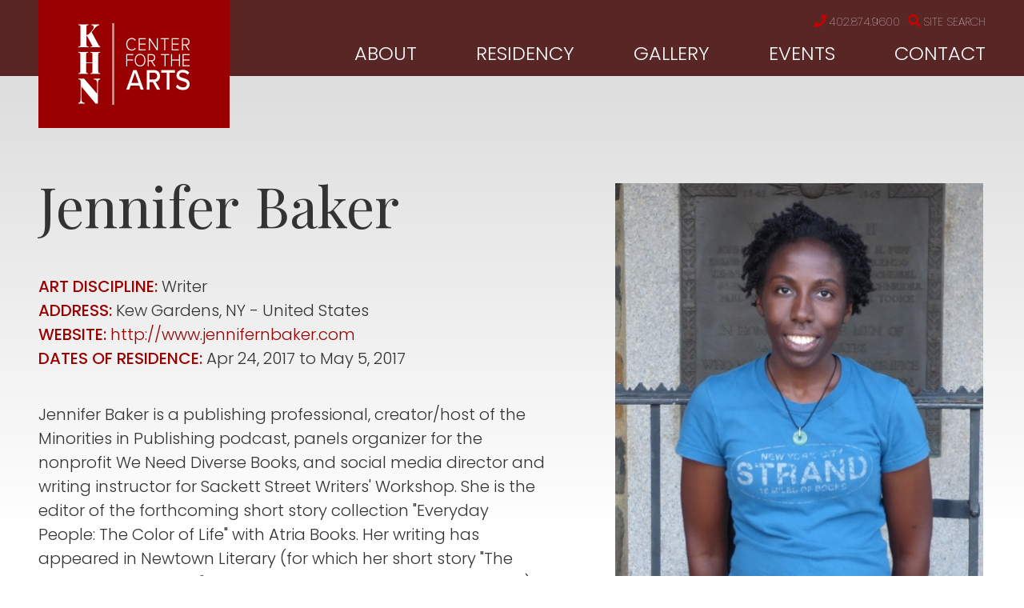

--- FILE ---
content_type: text/html; charset=utf-8
request_url: https://www.khncenterforthearts.org/resident/jennifer-baker
body_size: 14211
content:
<!DOCTYPE html>
<!--[if lt IE 7 ]> <html xmlns="http://www.w3.org/1999/xhtml" xml:lang="en" version="XHTML+RDFa 1.0" dir="ltr" class="ielte6 ie"
  xmlns:content="http://purl.org/rss/1.0/modules/content/"
  xmlns:dc="http://purl.org/dc/terms/"
  xmlns:foaf="http://xmlns.com/foaf/0.1/"
  xmlns:og="http://ogp.me/ns#"
  xmlns:rdfs="http://www.w3.org/2000/01/rdf-schema#"
  xmlns:sioc="http://rdfs.org/sioc/ns#"
  xmlns:sioct="http://rdfs.org/sioc/types#"
  xmlns:skos="http://www.w3.org/2004/02/skos/core#"
  xmlns:xsd="http://www.w3.org/2001/XMLSchema#"> <![endif]-->
<!--[if IE 7 ]>    <html xmlns="http://www.w3.org/1999/xhtml" xml:lang="en" version="XHTML+RDFa 1.0" dir="ltr" class="ie7 ie"
  xmlns:content="http://purl.org/rss/1.0/modules/content/"
  xmlns:dc="http://purl.org/dc/terms/"
  xmlns:foaf="http://xmlns.com/foaf/0.1/"
  xmlns:og="http://ogp.me/ns#"
  xmlns:rdfs="http://www.w3.org/2000/01/rdf-schema#"
  xmlns:sioc="http://rdfs.org/sioc/ns#"
  xmlns:sioct="http://rdfs.org/sioc/types#"
  xmlns:skos="http://www.w3.org/2004/02/skos/core#"
  xmlns:xsd="http://www.w3.org/2001/XMLSchema#"> <![endif]-->
<!--[if IE 8 ]>    <html xmlns="http://www.w3.org/1999/xhtml" xml:lang="en" version="XHTML+RDFa 1.0" dir="ltr" class="ie8 ie"
  xmlns:content="http://purl.org/rss/1.0/modules/content/"
  xmlns:dc="http://purl.org/dc/terms/"
  xmlns:foaf="http://xmlns.com/foaf/0.1/"
  xmlns:og="http://ogp.me/ns#"
  xmlns:rdfs="http://www.w3.org/2000/01/rdf-schema#"
  xmlns:sioc="http://rdfs.org/sioc/ns#"
  xmlns:sioct="http://rdfs.org/sioc/types#"
  xmlns:skos="http://www.w3.org/2004/02/skos/core#"
  xmlns:xsd="http://www.w3.org/2001/XMLSchema#"> <![endif]-->
<!--[if IE 9 ]>    <html xmlns="http://www.w3.org/1999/xhtml" xml:lang="en" version="XHTML+RDFa 1.0" dir="ltr" class="ie9 ie"
  xmlns:content="http://purl.org/rss/1.0/modules/content/"
  xmlns:dc="http://purl.org/dc/terms/"
  xmlns:foaf="http://xmlns.com/foaf/0.1/"
  xmlns:og="http://ogp.me/ns#"
  xmlns:rdfs="http://www.w3.org/2000/01/rdf-schema#"
  xmlns:sioc="http://rdfs.org/sioc/ns#"
  xmlns:sioct="http://rdfs.org/sioc/types#"
  xmlns:skos="http://www.w3.org/2004/02/skos/core#"
  xmlns:xsd="http://www.w3.org/2001/XMLSchema#"> <![endif]-->
<!--[if (gt IE 9)|!(IE)]><!--> <html xmlns="http://www.w3.org/1999/xhtml" xml:lang="en" version="XHTML+RDFa 1.0" dir="ltr"
  xmlns:content="http://purl.org/rss/1.0/modules/content/"
  xmlns:dc="http://purl.org/dc/terms/"
  xmlns:foaf="http://xmlns.com/foaf/0.1/"
  xmlns:og="http://ogp.me/ns#"
  xmlns:rdfs="http://www.w3.org/2000/01/rdf-schema#"
  xmlns:sioc="http://rdfs.org/sioc/ns#"
  xmlns:sioct="http://rdfs.org/sioc/types#"
  xmlns:skos="http://www.w3.org/2004/02/skos/core#"
  xmlns:xsd="http://www.w3.org/2001/XMLSchema#"> <!--<![endif]-->

<head profile="http://www.w3.org/1999/xhtml/vocab">
  <meta http-equiv="Content-Type" content="text/html; charset=utf-8" />
<link rel="shortcut icon" href="https://www.khncenterforthearts.org/sites/all/themes/khn/favicon.ico" type="image/vnd.microsoft.icon" />
<meta name="description" content="Jennifer Baker is a publishing professional, creator/host of the Minorities in Publishing podcast, panels organizer for the nonprofit We Need Diverse Books, and social media director and writing instructor for Sackett Street Writers&#039; Workshop. She is the editor of the forthcoming short story collection &quot;Everyday People: The Color of Life&quot; with Atria Books." />
<meta name="generator" content="Drupal 7 (https://www.drupal.org)" />
<link rel="canonical" href="https://www.khncenterforthearts.org/resident/jennifer-baker" />
<link rel="shortlink" href="https://www.khncenterforthearts.org/node/5772" />
<meta name="google-site-verification" content="P8sI5D-lUEA4DjEBIH2UTF5QMsdrhdKnwcfJPHJspcQ" />
  <meta http-equiv="X-UA-Compatible" content="IE=edge,chrome=1">
  <meta name="viewport" content="width=device-width; initial-scale=1.0; maximum-scale=2;" />
  <meta name="apple-mobile-web-app-capable" content="yes" />
  <meta name="apple-mobile-web-app-status-bar-style" content="black-translucent" />
  <title>Jennifer Baker | Kimmel Harding Nelson Center for the Arts, Nebraska City</title>
  <link type="text/css" rel="stylesheet" href="https://www.khncenterforthearts.org/sites/default/files/css/css_xE-rWrJf-fncB6ztZfd2huxqgxu4WO-qwma6Xer30m4.css" media="all" />
<link type="text/css" rel="stylesheet" href="https://www.khncenterforthearts.org/sites/default/files/css/css_LMf7pD0EkMMcn3GAMYbwP6wuVKRzm8nRQeNddrkHg0Y.css" media="all" />
<link type="text/css" rel="stylesheet" href="https://www.khncenterforthearts.org/sites/default/files/css/css_UJLhUOIy52ynHkiCFLrB3dRqGQc5a9ygceMX1OLH3mk.css" media="all" />
<link type="text/css" rel="stylesheet" href="https://www.khncenterforthearts.org/sites/default/files/css/css_7gkyb0tvoZZqcV3GMTAEHqab0DwyiHRIsL6OSn6s19U.css" media="all" />
<link type="text/css" rel="stylesheet" href="https://www.khncenterforthearts.org/sites/default/files/css/css_i5-6wrAAGgJkJw8hfQJU0L1q5FXVw431yFG2sv5Ky0s.css" media="all" />
<link type="text/css" rel="stylesheet" href="https://www.khncenterforthearts.org/sites/default/files/css/css_47DEQpj8HBSa-_TImW-5JCeuQeRkm5NMpJWZG3hSuFU.css" media="print" />

  <!-- Font Awesome 5 -->
  <script>
    FontAwesomeConfig = { searchPseudoElements: true };
  </script>
  <script defer src="https://use.fontawesome.com/releases/v5.0.9/js/all.js" integrity="sha384-8iPTk2s/jMVj81dnzb/iFR2sdA7u06vHJyyLlAd4snFpCl/SnyUjRrbdJsw1pGIl" crossorigin="anonymous"></script>
  <script defer src="https://use.fontawesome.com/releases/v5.0.9/js/v4-shims.js"></script>
  <script src="https://use.fontawesome.com/2ec9d18153.js"></script>
  
  <!-- Google tag (gtag.js) New GA4 03/20/2023-->
    <script async src="https://www.googletagmanager.com/gtag/js?id=G-38D417LKJG"></script>
    <script>
      window.dataLayer = window.dataLayer || [];
      function gtag(){dataLayer.push(arguments);}
      gtag('js', new Date());

      gtag('config', 'G-38D417LKJG');
    </script>

</head>
<body class="html not-front not-logged-in no-sidebars page-node page-node- page-node-5772 node-type-people-profile site" >
  <script type="text/javascript">
    try {
        document.body.className = document.body.className.replace(/nojs/,'');
        if (navigator.platform.indexOf('Mac') != -1) {
            document.body.className = document.body.className + ' osx';
        }
        if (navigator.userAgent.toLowerCase().indexOf('chrome') != -1) {
            document.body.className = document.body.className + ' chrome';
        } else if (navigator.userAgent.toLowerCase().indexOf('webkit') != -1) {
            document.body.className = document.body.className + ' webkit';
        }
    } catch(e){}
  </script>
  <div id="skip-link" role="region" aria-label="skip to main content">
    <a href="#center-inner-inner" class="element-invisible element-focusable">Skip to main content</a>
  </div>
    

<div class="top-bar" role="region" aria-label="top bar"></div>

<div id="page-wrapper-outer">
    <div id="page-wrapper">
        <div id="page">

            <div id="main-wrapper"><div id="main">
             <div id="headers-wrap" class="headers-wrap" role="region" aria-label="header">
                <div class="wrap">
                    <div id="header-left"><div class="section section-header-left">

                          <div class="region region-header-left">
    <div id="primary-logo-block" class="block block-pcg-logo-block">

    
  <div class="content">
    <a href="/" title="Back to Kimmel Harding Nelson Center for the Arts, Nebraska City homepage"><img typeof="foaf:Image" src="https://www.khncenterforthearts.org/sites/all/themes/khn/logo.png" alt="Kimmel Harding Nelson Center for the Arts, Nebraska City" /></a>  </div>
</div>
  </div>

                        <div class="clear-min">&nbsp;</div>
                    </div></div> <!-- /.section, /#header-left -->

                    <div id="header-right">

                        <div id="header-right-top"><div class="section section-header-right-top">

                              <div class="region region-header-right-top">
    <div id="utilities-menu-block" class="block block-menu-block">

    
  <div class="content">
    <nav class="menu-block-wrapper menu-block-2 menu-name-menu-utilities-menu parent-mlid-0 menu-level-1" role="navigation" aria-label="">
 <ul class="menu"><li class="first leaf menu-mlid-509"><a href="/khn-center-arts" class="phone">402.874.9600</a></li>
<li class="last leaf menu-mlid-507"><a href="/search" class="search">Site Search</a></li>
</ul></nav>
  </div>
</div>
  </div>

                            <div class="clear-min">&nbsp;</div>
                        </div></div> <!-- /.section, /#header-right-top -->
                        <div id="header-right-bottom"><div class="section section-header-right-bottom">

                              <div class="region region-header-right-bottom">
    <div id="main-menu-block" class="block block-menu-block">

    
  <div class="content">
    <nav class="menu-block-wrapper menu-block-1 menu-name-main-menu parent-mlid-0 menu-level-1" role="navigation" aria-label="">
 <ul class="menu"><li class="first leaf has-children menu-mlid-477"><a href="/about/mission-history">About</a></li>
<li class="leaf has-children menu-mlid-488"><a href="/residency">Residency</a></li>
<li class="leaf has-children menu-mlid-493"><a href="/khn-gallery">Gallery</a></li>
<li class="leaf menu-mlid-1296"><a href="/about/events">Events</a></li>
<li class="last leaf menu-mlid-504 contact"><a href="/contact">Contact</a></li>
</ul></nav>
  </div>
</div>
<div id="mobile-menu-trigger" class="block block-block">

    
  <div class="content">
    <p><i class="fas fa-bars"></i>MENU</p>
  </div>
</div>
  </div>

                            <div class="clear-min">&nbsp;</div>
                        </div></div> <!-- /.section, /#header-right-bottom -->

                    </div><!-- /#header-right -->

                </div><!-- /.wrap -->

            </div> <!-- /#headers-wrap -->

            <div id="banner" class="banner" role="region" aria-label="banner">
                            </div>
            
            <div id="content-top" class="content-top" role="region" aria-label="content top"><div class="section">
                <div class="tabs" id="main-page-tabs"></div>                <div id="messages" role="region" aria-label="messages"></div>
                            </div></div> <!-- /.section, /#content-top -->
            
            <div id="content"><div class="section">
                <div id="sidebar-first" class="column sidebar sidebar-first" role="region" aria-label="sidebar first"><div class="section">
                    <div id="sidebar-title">
                        Jennifer Baker                    </div>
                                    </div></div> <!-- /.section, /#sidebar -->
                
                <div id="center" class="column" role="main">               
                    <div id="center-inner">             
                        <div id="center-inner-inner">
                                                        <h1 class="title" id="page-title"><span class="page-title-inner">Jennifer Baker</span></h1>                                                        
                                                                                    
                              <div class="region region-content">
    <div id="block-system-main" class="block block-system">

    
  <div class="content">
    <div id="node-5772" class="node node-people-profile clearfix" about="/resident/jennifer-baker" typeof="sioc:Item foaf:Document">

  
      <span property="dc:title" content="Jennifer Baker" class="rdf-meta element-hidden"></span>
  
  <div class="content">
    <div class="group-left field-group-div"><div class="group-name field-group-div"><div class="field field-name-field-first-name field-type-text field-label-hidden"><div class="field-items"><div class="field-item even">Jennifer</div></div></div><div class="field field-name-field-last-name field-type-text field-label-hidden"><div class="field-items"><div class="field-item even">Baker</div></div></div></div><div class="field field-name-field-art-discipline field-type-taxonomy-term-reference field-label-inline clearfix"><div class="field-label">Art Discipline:&nbsp;</div><div class="field-items"><div class="field-item even">Writer</div></div></div><div class="field field-name-field-location-address field-type-addressfield field-label-inline clearfix"><div class="field-label">Address:&nbsp;</div><div class="field-items"><div class="field-item even"><div class="addressfield-container-inline locality-block country-US"><span class="locality">Kew Gardens</span>, <span class="state">NY</span></div>
<span class="country">United States</span></div></div></div><div class="field field-name-field-website field-type-link-field field-label-inline clearfix"><div class="field-label">Website:&nbsp;</div><div class="field-items"><div class="field-item even"><a href="http://www.jennifernbaker.com">http://www.jennifernbaker.com</a></div></div></div><div class="field field-name-field-residency-dates field-type-datestamp field-label-inline clearfix"><div class="field-label">Dates of Residence:&nbsp;</div><div class="field-items"><div class="field-item even"><span  class="date-display-range"><span  property="dc:date" datatype="xsd:dateTime" content="2017-04-24T00:00:00-05:00" class="date-display-start">Apr 24, 2017</span> to <span  property="dc:date" datatype="xsd:dateTime" content="2017-05-05T00:00:00-05:00" class="date-display-end">May 5, 2017</span></span></div></div></div><div class="field field-name-body field-type-text-with-summary field-label-hidden"><div class="field-items"><div class="field-item even" property="content:encoded"><p>Jennifer Baker is a publishing professional, creator/host of the Minorities in Publishing podcast, panels organizer for the nonprofit We Need Diverse Books, and social media director and writing instructor for Sackett Street Writers' Workshop. She is the editor of the forthcoming short story collection "Everyday People: The Color of Life" with Atria Books. Her writing has appeared in Newtown Literary (for which her short story "The Pursuit of Happiness" was nominated for a 2017 Pushcart Prize), Boston Literary Magazine, Eclectic Flash, Poets &amp; Writers magazine, and The Female Complaint anthology from Shade Mountain Press. She has also contributed to Forbes.com, The Billfold, and Bustle among other online publications.</p>
</div></div></div><div class="field field-name-field-all-residents-button field-type-pcg-node-display-fields field-label-hidden"><div class="field-items"><div class="field-item even"><a href="/residency/khn-residents">Back to all residents</a></div></div></div></div><div class="group-right field-group-div"><div class="field field-name-field-image-s- field-type-image field-label-hidden"><div class="field-items"><div class="field-item even"><a href="https://www.khncenterforthearts.org/sites/default/files/people%20profiles/bakerjenn_1.jpg" title="" class="colorbox" data-colorbox-gallery="gallery-all-8Cem3rPKz4Q" data-cbox-img-attrs="{&quot;title&quot;: &quot;&quot;, &quot;alt&quot;: &quot;&quot;}"><img typeof="foaf:Image" src="https://www.khncenterforthearts.org/sites/default/files/styles/page_image__462px_wide_/public/people%20profiles/bakerjenn_1.jpg?itok=0uMvr5Yv" width="462" alt="" title="" /></a></div></div></div><div class="field field-name-field-audio field-type-text-long field-label-hidden"><div class="field-items"><div class="field-item even"><!-- insert embed code here --></div></div></div></div>  </div>

  
  
</div>
  </div>
</div>
  </div>
                            
                                                    </div>
                    </div>
                </div>
                
                <div id="sidebar-second" class="column sidebar sidebar-second" role="region" aria-label="sidebar second"><div class="section">
                                    </div></div> <!-- /.section, /#sidebar -->
                
                <div class="clear-min">&nbsp;</div>
            </div></div> <!-- /.section, /#content -->
            
            <div id="content-bottom" class="content-bottom" role="region" aria-label="content bottom"><div class="section">
                  <div class="region region-content-bottom">
    <div id="testimonial-slider-block" class="block block-views">

    
  <div class="content">
    <div class="view view-testimonials view-id-testimonials view-display-id-testimonial_slider view-dom-id-7c84680f3efe3b92e27d1d5723de17d3">
            <div class="view-header">
      <h2>What the Artists are Saying...</h2>
<p><a class="view-link" href="residency/resident-testimonials">Read All Testimonials</a></p>
    </div>
  
  
  
      <div class="view-content">
            <div class="slick slick--view--testimonials slick--view--testimonials--testimonial-slider slick--optionset--testimonial-slider" id="slick-views-testimonials-1" dir="ltr">
      <div class="slick__slider" id="slick-views-testimonials-1-slider" data-slick="{&quot;accessibility&quot;:false,&quot;autoplay&quot;:true,&quot;autoplaySpeed&quot;:12000,&quot;draggable&quot;:false,&quot;fade&quot;:true}">
  
          <div class="slick__slide slide slide--0">      <div class="slide__content">              
  <div class="views-field views-field-body">        <div class="field-content"><p>My favorite aspect of the residency was the undistracted, solitary time to work! My studio (#2) was wonderful with both the natural and track lighting and the garage door.</p>
</div>  </div>  
  <div class="views-field views-field-field-full-name">        <div class="field-content">Myszka Lewis</div>  </div>  
  <div class="views-field views-field-field-position-origin">        <div class="field-content">Visual Artist, 2018 — Madison, WI</div>  </div>            
      
    </div>  </div>          <div class="slick__slide slide slide--1">      <div class="slide__content">              
  <div class="views-field views-field-body">        <div class="field-content"><p>There's so much I like! I like the intimate nature of the residency and how the very excellent alone time is balanced with just a bit of togetherness with the organized lunch and invites to some stuff in town. I love the Third Thursday open house.</p>
</div>  </div>  
  <div class="views-field views-field-field-full-name">        <div class="field-content">Betsy Andrews</div>  </div>  
  <div class="views-field views-field-field-position-origin">        <div class="field-content">Writer, 2018 — Brooklyn, NY</div>  </div>            
      
    </div>  </div>          <div class="slick__slide slide slide--2">      <div class="slide__content">              
  <div class="views-field views-field-body">        <div class="field-content"><p>I thought the number of residents was perfect. It was easy to get to know everyone, and feel comfortable here. Both my living and studio accommodations were very comfortable and welcoming.</p>
</div>  </div>  
  <div class="views-field views-field-field-full-name">        <div class="field-content">Hannah Newman</div>  </div>  
  <div class="views-field views-field-field-position-origin">        <div class="field-content">Visual Artist, 2018 — Springfield, MO</div>  </div>            
      
    </div>  </div>          <div class="slick__slide slide slide--3">      <div class="slide__content">              
  <div class="views-field views-field-body">        <div class="field-content"><p>The Staff was very supportive, it was easy to reach out and discuss anything. The facilities are also very comfortable, and the environment is great for working.</p>
</div>  </div>  
  <div class="views-field views-field-field-full-name">        <div class="field-content">Jayoung Yoon</div>  </div>  
  <div class="views-field views-field-field-position-origin">        <div class="field-content">Visual Artist, 2018 — Beacon, NY</div>  </div>            
      
    </div>  </div>          <div class="slick__slide slide slide--4">      <div class="slide__content">              
  <div class="views-field views-field-body">        <div class="field-content"><p>The open gallery night was especially wonderful. I really enjoyed the chance to share my work with the larger community and to hear their feedback and questions — as well as to see and hear the work of the other residents.</p>
</div>  </div>  
  <div class="views-field views-field-field-full-name">        <div class="field-content">Sonia Scherr</div>  </div>  
  <div class="views-field views-field-field-position-origin">        <div class="field-content">Writer, 2018 — Norwich, VT</div>  </div>            
      
    </div>  </div>          <div class="slick__slide slide slide--5">      <div class="slide__content">              
  <div class="views-field views-field-body">        <div class="field-content"><p>For me, the most valuable aspect was the open structure that allowed for plenty of time and space to make work, make friends, think, read, write and be. The apartment was beautiful, comfortable and inspiring. With the studio only a few steps away, it was easy to be productive.</p>
</div>  </div>  
  <div class="views-field views-field-field-full-name">        <div class="field-content">Katy Mixon</div>  </div>  
  <div class="views-field views-field-field-position-origin">        <div class="field-content">Visual Artist, 2018 — Brooklyn, NY</div>  </div>            
      
    </div>  </div>          <div class="slick__slide slide slide--6">      <div class="slide__content">              
  <div class="views-field views-field-body">        <div class="field-content"><p>This place is shockingly quiet. The welcome letter mentions that, but it's nothing compared to the actual silence on the grounds. The town itself aids to this, and it yields an excellent environment for creativity.</p>
</div>  </div>  
  <div class="views-field views-field-field-full-name">        <div class="field-content">Kory Reeder</div>  </div>  
  <div class="views-field views-field-field-position-origin">        <div class="field-content">Composer, 2017 — Kearney, NE</div>  </div>            
      
    </div>  </div>          <div class="slick__slide slide slide--7">      <div class="slide__content">              
  <div class="views-field views-field-body">        <div class="field-content"><p>The interdisciplinary structure is really beneficial and generates unique conversations while providing mutual inspiration for residents.  The staff is engaged but is also very conscious of respecting the time and space of each resident.  Nebraska City has excellent institutions but still provides a quiet and slow-paced setting. The apartment and studio are well equipped, clean, and well maintained.</p>
</div>  </div>  
  <div class="views-field views-field-field-full-name">        <div class="field-content">Kari Varner</div>  </div>  
  <div class="views-field views-field-field-position-origin">        <div class="field-content">Visual Artist, 2017 — University City, MO</div>  </div>            
      
    </div>  </div>          <div class="slick__slide slide slide--8">      <div class="slide__content">              
  <div class="views-field views-field-body">        <div class="field-content"><p>Facilities, staff, and the ease with which I was able to simply settle in and work all exceeded my expectations!</p>
</div>  </div>  
  <div class="views-field views-field-field-full-name">        <div class="field-content">Lauren W. Westerfield</div>  </div>  
  <div class="views-field views-field-field-position-origin">        <div class="field-content">Writer, 2017 — Moscow, ID</div>  </div>            
      
    </div>  </div>          <div class="slick__slide slide slide--9">      <div class="slide__content">              
  <div class="views-field views-field-body">        <div class="field-content"><p>I think the facility at KHN could not be more ideally suited for an artist residency program. I felt like I was staying in a very comfortable private home and I had everything that I needed to do my work, and having the private bathroom and spacious kitchen was wonderful.</p>
</div>  </div>  
  <div class="views-field views-field-field-full-name">        <div class="field-content">Gary Peter</div>  </div>  
  <div class="views-field views-field-field-position-origin">        <div class="field-content">Writer, 2017 — St. Paul, MN</div>  </div>            
      
    </div>  </div>          <div class="slick__slide slide slide--10">      <div class="slide__content">              
  <div class="views-field views-field-body">        <div class="field-content"><p>Peace and quiet. Beautiful facilities! Piano was great, staff was very friendly and helpful. And that Mexican place is EXCELLENT.</p>
</div>  </div>  
  <div class="views-field views-field-field-full-name">        <div class="field-content">Jonathan Russ</div>  </div>  
  <div class="views-field views-field-field-position-origin">        <div class="field-content">Composer, 2017 — Brooklyn, NY</div>  </div>            
      
    </div>  </div>          <div class="slick__slide slide slide--11">      <div class="slide__content">              
  <div class="views-field views-field-body">        <div class="field-content"><p>KHN is a wonderful facility in a beautiful space. It was great to have time to focus on my work, and I took advantage of the location to photograph several nearby prairies and natural areas.</p>
</div>  </div>  
  <div class="views-field views-field-field-full-name">        <div class="field-content">Amanda Breitbach</div>  </div>  
  <div class="views-field views-field-field-position-origin">        <div class="field-content">Visual Artist, 2017 —Lincoln, NE</div>  </div>            
      
    </div>  </div>          <div class="slick__slide slide slide--12">      <div class="slide__content">              
  <div class="views-field views-field-body">        <div class="field-content"><p>The staff was so helpful and accommodating. I couldn't believe how easy they made everything. They also were always ready to find things for me and share resources. This made everything so much easier since I had travelled from too far to bring a lot of extra items for my studio practice. I loved that there was a mix of writers, artists and composers. This mix made for great conversations and interesting meetings.</p>
</div>  </div>  
  <div class="views-field views-field-field-full-name">        <div class="field-content">Julia Staples</div>  </div>  
  <div class="views-field views-field-field-position-origin">        <div class="field-content">Visual Artist, 2017 — Philadelphia, PA</div>  </div>            
      
    </div>  </div>          <div class="slick__slide slide slide--13">      <div class="slide__content">              
  <div class="views-field views-field-body">        <div class="field-content"><p>The space and set up were great! This is one of my favorite residencies thus far. The location of the apartment wasn't too far from civilization but also in a good area for it not to be super noisy nor was there lots of traffic or other sounds. The middle school across the street wasn't at all a distraction. I also really loved the dessert spots and greatly appreciated the staff's flexibility and availability to help, answer questions, drive you to the store when needed. All the details were thought of right down to a bathroom mat and miscellaneous supplies available in its own closet.</p>
</div>  </div>  
  <div class="views-field views-field-field-full-name">        <div class="field-content">Jennifer Baker</div>  </div>  
  <div class="views-field views-field-field-position-origin">        <div class="field-content">Writer, 2017 — Kew Gardens, NY</div>  </div>            
      
    </div>  </div>          <div class="slick__slide slide slide--14">      <div class="slide__content">              
  <div class="views-field views-field-body">        <div class="field-content"><p>This was the first time I'd ever had my own living space and studio, and time to structure as I pleased, so everything was a revelation to me. The pace of Nebraska City was a welcome shift from New York and I found it to be very welcoming without being intrusive (and just pedestrian-friendly enough).</p>
</div>  </div>  
  <div class="views-field views-field-field-full-name">        <div class="field-content">Rachel Peters</div>  </div>  
  <div class="views-field views-field-field-position-origin">        <div class="field-content">Composer, 2017 — Brooklyn, NY</div>  </div>            
      
    </div>  </div>          <div class="slick__slide slide slide--15">      <div class="slide__content">              
  <div class="views-field views-field-body">        <div class="field-content"><p>I love my room, I love my studio, I love that the town is calm and peaceful and pretty. It's so relaxing here. No one bothers me, and I feel free.</p>
</div>  </div>  
  <div class="views-field views-field-field-full-name">        <div class="field-content">Dan Fishback</div>  </div>  
  <div class="views-field views-field-field-position-origin">        <div class="field-content">Composer, 2017 — Brooklyn, NY</div>  </div>            
      
    </div>  </div>          <div class="slick__slide slide slide--16">      <div class="slide__content">              
  <div class="views-field views-field-body">        <div class="field-content"><p>This has been such an incredible opportunity for me to have the space and time I needed to really develop my artwork. The facilities at KHN are wonderful; I appreciated the garage had tons of wall space, natural light, and was temperature controlled. It made it incredibly easy to just jump right into the work.  </p>
</div>  </div>  
  <div class="views-field views-field-field-full-name">        <div class="field-content">Katherine Bickmore </div>  </div>  
  <div class="views-field views-field-field-position-origin">        <div class="field-content">Visual Artist 2017 — Albany, NY</div>  </div>            
      
    </div>  </div>          <div class="slick__slide slide slide--17">      <div class="slide__content">              
  <div class="views-field views-field-body">        <div class="field-content"><p>There is such peace and quiet in a shared home and town is lovely and very conducive to working. The planned trips the store are so helpful as well as transport to/from the airport!</p>
</div>  </div>  
  <div class="views-field views-field-field-full-name">        <div class="field-content">Parini Shroff </div>  </div>  
  <div class="views-field views-field-field-position-origin">        <div class="field-content">Writer, 2017 — Los Altos, CA</div>  </div>            
      
    </div>  </div>          <div class="slick__slide slide slide--18">      <div class="slide__content">              
  <div class="views-field views-field-body">        <div class="field-content"><p>I really love the combination of autonomy and support here--I can be self-directed, but there is so much warmth and community as well. The staff is welcoming and communicative, and the facility feels very much like home.</p>
</div>  </div>  
  <div class="views-field views-field-field-full-name">        <div class="field-content">Megan Kruse</div>  </div>  
  <div class="views-field views-field-field-position-origin">        <div class="field-content">Writer, 2017 — San Marcos, TX</div>  </div>            
      
    </div>  </div>          <div class="slick__slide slide slide--19">      <div class="slide__content">              
  <div class="views-field views-field-body">        <div class="field-content"><p>I love the combination of solitude and camaraderie...getting an extended period of time to do nothing but work on my fiction is a rare and much-appreciated gift, but I also love meeting the other residents and learning from them.</p>
</div>  </div>  
  <div class="views-field views-field-field-full-name">        <div class="field-content">Jen Bergmark</div>  </div>  
  <div class="views-field views-field-field-position-origin">        <div class="field-content">Writer, 2012 — Los Angeles, CA</div>  </div>            
      
    </div>  </div>          <div class="slick__slide slide slide--20">      <div class="slide__content">              
  <div class="views-field views-field-body">        <div class="field-content"><p>The time and space away from my daily routine, jobs, relationships and responsibilities allowed me solitude and focus. The residency provided an opportunity to work in an environment of serious, like-minded artists and writers, which has pushed my practice and provided a platform to build a new body of work. It was a great experience. </p>
</div>  </div>  
  <div class="views-field views-field-field-full-name">        <div class="field-content">Christina Vogel </div>  </div>  
  <div class="views-field views-field-field-position-origin">        <div class="field-content">Visual Artist, 2013 — Omaha, NE</div>  </div>            
      
    </div>  </div>          <div class="slick__slide slide slide--21">      <div class="slide__content">              
  <div class="views-field views-field-body">        <div class="field-content"><p>I was able to produce more in my 3 week residency than I can normally in half a year. The building itself was inspiration for me and I enjoyed the small number of artists present at one time. The staff was incredibly helpful with their time, resources and ideas.</p>
</div>  </div>  
  <div class="views-field views-field-field-full-name">        <div class="field-content">Desiree Moore</div>  </div>  
  <div class="views-field views-field-field-position-origin">        <div class="field-content">Visual Artist, 2016 — Indianapolis, IN</div>  </div>            
      
    </div>  </div>          <div class="slick__slide slide slide--22">      <div class="slide__content">              
  <div class="views-field views-field-body">        <div class="field-content"><p>The residency was flawless in all areas. Facilities were charming and clean, the program structure open-ended, staff talented and kind, Nebraska City vibrant and idiosyncratic. I truly cannot single out any particular facet, as all aspects complemented the others: the architecture promotes seclusion and community, the structure promotes exploration and collaboration, the staff promotes well-being and cohesiveness, and the town promotes discovery in digestible pieces. Perfecto!</p>
</div>  </div>  
  <div class="views-field views-field-field-full-name">        <div class="field-content">Todd Robinson</div>  </div>  
  <div class="views-field views-field-field-position-origin">        <div class="field-content">Writer 2016 — Omaha, NE</div>  </div>            
      
    </div>  </div>    
      </div>
    <nav class="slick__arrow">
      <button type="button" data-role="none" class="slick-prev" aria-label="" tabindex="0"></button>
            <button type="button" data-role="none" class="slick-next" aria-label="" tabindex="0"></button>
    </nav>
  </div>
      </div>
  
  
  
  
  
  
</div>  </div>
</div>
<div id="apply-residency-block" class="block block-block">

    
  <div class="content">
    <p><a class="button" href="/residency/resident-application">Apply For Residency</a></p>
  </div>
</div>
  </div>
            </div></div> <!-- /.section, /#content-bottom -->

        </div></div> <!-- /#main, /#main-wrapper -->
    </div> <!-- /#page -->
    <div id="footers-wrap" class="footers-wrap">
        <div id="footers-wrap-inner" class="footers-wrap-inner" role="region" aria-label="footer">
            <div id="footer-border"><div id="footer-border-inner"></div></div>
            <div id="footer-wrapper">
                <div id="footer">
                    <div id="footer-inner">
                        <div class="footer-left">
                              <div class="region region-footer-left">
    <div id="footer-logo-block" class="block block-imageblock">

    
  <div class="content">
      <div class="block-image">
    <img class="imageblock-image" typeof="foaf:Image" src="https://www.khncenterforthearts.org/sites/default/files/imageblock/logo.png" alt="KHN Center for the Arts logo" />  </div>

  </div>
</div>
<div id="contact-info-block" class="block block-block">

    
  <div class="content">
    <p>KHN Center for the Arts</p>
<p>801 Third Corso</p>
<p>Nebraska City, NE 68410</p>
<p>PHONE: 402.874.9600</p>
  </div>
</div>
<div id="social-menu-block" class="block block-menu-block">

    
  <div class="content">
    <nav class="menu-block-wrapper menu-block-5 menu-name-menu-social-menu parent-mlid-0 menu-level-1" role="navigation" aria-label="">
 <ul class="menu"><li class="first leaf menu-mlid-544"><a href="http://facebook.com/khncenter" class="facebook">Facebook</a></li>
<li class="last leaf menu-mlid-822"><a href="https://www.instagram.com/khncenter" class="instagram">Instagram</a></li>
</ul></nav>
  </div>
</div>
  </div>
                        </div>
                        <div class="footer-right">
                              <div class="region region-footer-right">
    <div id="footer-menu-block" class="block block-menu-block">

    
  <div class="content">
    <nav class="menu-block-wrapper menu-block-4 menu-name-main-menu parent-mlid-0 menu-level-1" role="navigation" aria-label="">
 <ul class="menu"><li class="first expanded menu-mlid-477"><a href="/about/mission-history">About</a><ul class="menu"><li class="first leaf menu-mlid-478"><a href="/about/mission-history">Mission &amp; History</a></li>
<li class="leaf menu-mlid-730"><a href="/about/location">Location</a></li>
<li class="leaf menu-mlid-480"><a href="/about/kimmel-foundation-board-directors">Kimmel Foundation Board of Directors</a></li>
<li class="leaf menu-mlid-481"><a href="/about/khn-advisory-board">Advisory Board</a></li>
<li class="leaf menu-mlid-732"><a href="/about/events">Events</a></li>
<li class="leaf menu-mlid-482"><a href="/about/khn-staff">Staff</a></li>
<li class="leaf menu-mlid-483"><a href="/about/news">News</a></li>
<li class="leaf menu-mlid-485"><a href="/about/videos-and-podcasts">Podcasts</a></li>
<li class="leaf menu-mlid-486"><a href="/about/faq">FAQ</a></li>
<li class="last leaf menu-mlid-487"><a href="/about/kimmel-foundation">The Kimmel Foundation</a></li>
</ul></li>
<li class="expanded menu-mlid-488"><a href="/residency">Residency</a><ul class="menu"><li class="first leaf has-children menu-mlid-728"><a href="/residency/resident-application">Resident Application</a></li>
<li class="leaf menu-mlid-489"><a href="/residency/khn-residents">KHN Residents</a></li>
<li class="last leaf menu-mlid-492"><a href="/residency/resident-testimonials">Resident Testimonials</a></li>
</ul></li>
<li class="expanded menu-mlid-493"><a href="/khn-gallery">Gallery</a><ul class="menu"><li class="first leaf menu-mlid-598"><a href="/gallery/exhibitions">Exhibitions</a></li>
<li class="leaf menu-mlid-479"><a href="/gallery/facility">Facility</a></li>
<li class="leaf menu-mlid-494"><a href="/gallery/kimmel-permanent-collection">Kimmel Collection</a></li>
<li class="leaf menu-mlid-729"><a href="/gallery/exhibition-opportunities">Opportunities</a></li>
<li class="last leaf menu-mlid-500"><a href="/gallery/gallery-hours">Gallery Hours</a></li>
</ul></li>
<li class="leaf menu-mlid-1296"><a href="/about/events">Events</a></li>
<li class="last leaf menu-mlid-504 contact"><a href="/contact">Contact</a></li>
</ul></nav>
  </div>
</div>
  </div>
                        </div>
                        <div class="clear-min">&nbsp;</div>
                    </div> <!-- /#footer-inner -->
                </div> <!-- /#footer -->
            </div> <!-- /#footer-wrapper -->
            <div id="footer-middle-wrapper">
                <div id="footer-middle">
                    <div id="footer-middle-inner">
                          <div class="region region-footer-middle">
    <div id="kimmel-community-block" class="block block-block">

    <h2>THE KIMMEL COMMUNITY</h2>
  
  <div class="content">
    <p><a href="https://kimmelorchard.org/">Kimmel Orchard &amp; Vineyard</a>   |   <a href="https://extension.unl.edu/statewide/kimmel/">Kimmel Education Research Center</a>   |   <a href="https://www.kregelwindmillfactorymuseum.org/">Kregel Windmill Factory</a></p>
  </div>
</div>
  </div>
                        <div class="clear-min">&nbsp;</div>
                    </div> <!-- /#footer-middle-inner -->
                </div> <!-- /#footer-middle -->
            </div> <!-- /#footer-middle-wrapper -->
            <div id="footer-bottom-wrapper">
                <div id="footer-bottom">
                    <div id="footer-bottom-inner">
                          <div class="region region-footer-bottom">
    <div id="block-copyright-block-copyright-block" class="block block-copyright-block">

    
  <div class="content">
    <div class="copyright"><div class="them"> <p>© Copyright KHN Center for the Arts</p>
 </div><div class="unanimo"><span class="bar"> &nbsp; | &nbsp; </span><a target="_blank" href="http://www.beunanimous.com/">Website Design & Development by UNANIMOUS</a></div></div>  </div>
</div>
  </div>
                        <div class="clear-min">&nbsp;</div>
                    </div> <!-- /#footer-bottom-inner -->
                </div> <!-- /#footer-bottom -->
            </div> <!-- /#footer-bottom-wrapper -->
        </div> <!-- /#footers-wrap-inner -->
    </div> <!-- /#footers-wrap -->
</div> <!-- /#page-wrapper -->
</div> <!-- /#page-wrapper-outer -->  <script type="text/javascript" src="https://www.khncenterforthearts.org/sites/default/files/js/js_Pt6OpwTd6jcHLRIjrE-eSPLWMxWDkcyYrPTIrXDSON0.js"></script>
<script type="text/javascript" src="https://www.khncenterforthearts.org/sites/default/files/js/js_8gTDI53f5eydsuZVBAZilkIk9nFDhkQBbsgnHEnMgSw.js"></script>
<script type="text/javascript" src="https://www.khncenterforthearts.org/sites/default/files/js/js_sS6T0c1XgU2I6cYTcwiUWFdNw_mv5f8Bcb8q4cO0KbE.js"></script>
<script type="text/javascript" src="https://www.khncenterforthearts.org/sites/default/files/js/js_yf2vTXOrFwXg2MN5dVAQnspq-Lg5D48h8lJ0ghE0Now.js"></script>
<script type="text/javascript" src="https://www.googletagmanager.com/gtag/js?id=UA-122032228-1"></script>
<script type="text/javascript">
<!--//--><![CDATA[//><!--
window.dataLayer = window.dataLayer || [];function gtag(){dataLayer.push(arguments)};gtag("js", new Date());gtag("set", "developer_id.dMDhkMT", true);gtag("config", "UA-122032228-1", {"groups":"default","anonymize_ip":true});
//--><!]]>
</script>
<script type="text/javascript" src="https://www.khncenterforthearts.org/sites/default/files/js/js_2Rukwzm_l6Ad6troTzOp4YGJ6GMRPOxx2F4DJbydUYk.js"></script>
<script type="text/javascript" src="https://www.khncenterforthearts.org/sites/default/files/js/js_G2kWsbrwgNq9mOyEccBbYV0l0hifjP96iLCmS_Gdi0k.js"></script>
<script type="text/javascript">
<!--//--><![CDATA[//><!--
jQuery.extend(Drupal.settings, {"basePath":"\/","pathPrefix":"","setHasJsCookie":0,"ajaxPageState":{"theme":"khn","theme_token":"vmV_luo4TPCA0zeWJHlSKD3oLMPNYtqifPe_VZGx9Cg","js":{"sites\/all\/modules\/custom\/nv_alerts\/js\/nv_alerts.js":1,"sites\/all\/modules\/contrib\/jquery_update\/replace\/jquery\/1.12\/jquery.min.js":1,"misc\/jquery-extend-3.4.0.js":1,"misc\/jquery-html-prefilter-3.5.0-backport.js":1,"misc\/jquery.once.js":1,"misc\/drupal.js":1,"sites\/all\/modules\/contrib\/jquery_update\/js\/jquery_browser.js":1,"sites\/all\/libraries\/slick\/slick\/slick.min.js":1,"sites\/all\/modules\/contrib\/jquery_update\/replace\/ui\/external\/jquery.cookie.js":1,"sites\/all\/modules\/contrib\/entityreference\/js\/entityreference.js":1,"sites\/all\/modules\/contrib\/user_alert\/js\/user-alert.js":1,"sites\/all\/modules\/custom\/video_embed\/video_embed.js":1,"sites\/all\/libraries\/colorbox\/jquery.colorbox-min.js":1,"sites\/all\/libraries\/DOMPurify\/purify.min.js":1,"sites\/all\/modules\/contrib\/colorbox\/js\/colorbox.js":1,"sites\/all\/modules\/contrib\/slick\/js\/slick.load.min.js":1,"sites\/all\/modules\/contrib\/google_analytics\/googleanalytics.js":1,"https:\/\/www.googletagmanager.com\/gtag\/js?id=UA-122032228-1":1,"0":1,"sites\/all\/modules\/contrib\/field_group\/field_group.js":1,"sites\/all\/modules\/contrib\/extlink\/js\/extlink.js":1,"sites\/all\/modules\/contrib\/mmenu\/js\/mmenu.js":1,"sites\/all\/libraries\/mmenu\/hammer\/hammer.js":1,"sites\/all\/libraries\/mmenu\/jquery.hammer\/jquery.hammer.js":1,"sites\/all\/libraries\/mmenu\/main\/src\/js\/jquery.mmenu.min.all.js":1,"sites\/all\/themes\/khn\/js\/site.min.js":1},"css":{"modules\/system\/system.base.css":1,"modules\/system\/system.menus.css":1,"modules\/system\/system.messages.css":1,"modules\/system\/system.theme.css":1,"sites\/all\/libraries\/slick\/slick\/slick.css":1,"sites\/all\/modules\/contrib\/date\/date_repeat_field\/date_repeat_field.css":1,"modules\/field\/theme\/field.css":1,"modules\/node\/node.css":1,"modules\/search\/search.css":1,"modules\/user\/user.css":1,"sites\/all\/modules\/contrib\/user_alert\/css\/user-alert.css":1,"sites\/all\/modules\/contrib\/extlink\/css\/extlink.css":1,"sites\/all\/modules\/contrib\/views\/css\/views.css":1,"sites\/all\/modules\/contrib\/ckeditor\/css\/ckeditor.css":1,"sites\/all\/libraries\/colorbox\/example3\/colorbox.css":1,"sites\/all\/modules\/contrib\/ctools\/css\/ctools.css":1,"sites\/all\/modules\/contrib\/addressfield\/addressfield.css":1,"sites\/all\/modules\/contrib\/date\/date_api\/date.css":1,"sites\/all\/libraries\/mmenu\/main\/src\/css\/jquery.mmenu.all.css":1,"sites\/all\/libraries\/mmenu\/icomoon\/icomoon.css":1,"sites\/all\/modules\/contrib\/mmenu\/themes\/mm-basic\/styles\/mm-basic.css":1,"sites\/all\/themes\/khn\/css\/stylesheet.css":1,"sites\/all\/themes\/khn\/css\/print.css":1}},"colorbox":{"opacity":"0.85","current":"{current} of {total}","previous":"\u00ab Prev","next":"Next \u00bb","close":"Close","maxWidth":"98%","maxHeight":"98%","fixed":true,"mobiledetect":false,"mobiledevicewidth":"480px","file_public_path":"\/sites\/default\/files","specificPagesDefaultValue":"admin*\nimagebrowser*\nimg_assist*\nimce*\nnode\/add\/*\nnode\/*\/edit\nprint\/*\nprintpdf\/*\nsystem\/ajax\nsystem\/ajax\/*"},"user_alert":{"url_prefix":""},"better_exposed_filters":{"views":{"user_alert":{"displays":{"block":{"filters":[]}}},"testimonials":{"displays":{"testimonial_slider":{"filters":[]}}}}},"slick":{"accessibility":true,"adaptiveHeight":false,"autoplay":false,"autoplaySpeed":3000,"pauseOnHover":true,"pauseOnDotsHover":false,"arrows":true,"centerMode":false,"centerPadding":"50px","dots":false,"dotsClass":"slick-dots","draggable":true,"fade":false,"focusOnSelect":false,"infinite":true,"initialSlide":0,"lazyLoad":"ondemand","mousewheel":false,"randomize":false,"rtl":false,"rows":1,"slidesPerRow":1,"slide":"","slidesToShow":1,"slidesToScroll":1,"speed":500,"swipe":true,"swipeToSlide":false,"edgeFriction":0.35,"touchMove":true,"touchThreshold":5,"useCSS":true,"cssEase":"ease","useTransform":true,"easing":"linear","variableWidth":false,"vertical":false,"verticalSwiping":false,"waitForAnimate":true},"mmenu":{"mmenu_left":{"enabled":"1","title":"Left menu","name":"mmenu_left","blocks":[{"module_delta":"system|main-menu","menu_parameters":{"min_depth":"1"},"title":"\u003Cnone\u003E","collapsed":"0","wrap":"0","module":"system","delta":"main-menu"}],"options":{"classes":"mm-basic","effects":[],"slidingSubmenus":true,"clickOpen":{"open":true,"selector":"#mobile-menu-trigger"},"counters":{"add":false,"update":false},"dragOpen":{"open":true,"pageNode":"body","threshold":100,"maxStartPos":50},"footer":{"add":false,"content":"","title":"Copyright \u00a92018","update":true},"header":{"add":false,"content":"","title":"Kimmel Harding Nelson Center for the Arts","update":true},"labels":{"collapse":false},"offCanvas":{"enabled":true,"modal":false,"moveBackground":true,"position":"left","zposition":"front"},"searchfield":{"add":false,"addTo":"menu","search":false,"placeholder":"Search","noResults":"No results found.","showLinksOnly":true}},"configurations":{"clone":false,"preventTabbing":false,"panelNodetype":"div, ul, ol","transitionDuration":400,"classNames":{"label":"Label","panel":"Panel","selected":"Selected","buttonbars":{"buttonbar":"anchors"},"counters":{"counter":"Counter"},"fixedElements":{"fixedTop":"FixedTop","fixedBottom":"FixedBottom"},"footer":{"panelFooter":"Footer"},"header":{"panelHeader":"Header","panelNext":"Next","panelPrev":"Prev"},"labels":{"collapsed":"Collapsed"},"toggles":{"toggle":"Toggle","check":"Check"}},"dragOpen":{"width":{"perc":0.8,"min":140,"max":440},"height":{"perc":0.8,"min":140,"max":880}},"offCanvas":{"menuInjectMethod":"prepend","menuWrapperSelector":"body","pageNodetype":"div","pageSelector":"body \u003E div"}},"custom":[],"position":"left"}},"googleanalytics":{"account":["UA-122032228-1"],"trackOutbound":1,"trackMailto":1,"trackDownload":1,"trackDownloadExtensions":"7z|aac|arc|arj|asf|asx|avi|bin|csv|doc(x|m)?|dot(x|m)?|exe|flv|gif|gz|gzip|hqx|jar|jpe?g|js|mp(2|3|4|e?g)|mov(ie)?|msi|msp|pdf|phps|png|ppt(x|m)?|pot(x|m)?|pps(x|m)?|ppam|sld(x|m)?|thmx|qtm?|ra(m|r)?|sea|sit|tar|tgz|torrent|txt|wav|wma|wmv|wpd|xls(x|m|b)?|xlt(x|m)|xlam|xml|z|zip","trackColorbox":1},"field_group":{"div":"full"},"extlink":{"extTarget":"_blank","extClass":0,"extLabel":"(link is external)","extImgClass":0,"extIconPlacement":0,"extSubdomains":1,"extExclude":"","extInclude":"","extCssExclude":"","extCssExplicit":"","extAlert":0,"extAlertText":"This link will take you to an external web site.","mailtoClass":0,"mailtoLabel":"(link sends e-mail)","extUseFontAwesome":false}});
//--><!]]>
</script>
  
<nav id="mmenu_left" class="mmenu-nav clearfix">
  <ul>
                                    <ul class="mmenu-mm-list-level-1"><li class="mmenu-mm-list-mlid-477 mmenu-mm-list-path-node-3"><a href="/about/mission-history" class="mmenu-mm-list "><i class="icon-list2"></i><span class="mmenu-block-title">About</span></a><ul class="mmenu-mm-list-level-2"><li class="mmenu-mm-list-mlid-478 mmenu-mm-list-path-node-3"><a href="/about/mission-history" class="mmenu-mm-list "><i class="icon-list2"></i><span class="mmenu-block-title">Mission & History</span></a></li><li class="mmenu-mm-list-mlid-730 mmenu-mm-list-path-node-7202"><a href="/about/location" class="mmenu-mm-list "><i class="icon-list2"></i><span class="mmenu-block-title">Location</span></a></li><li class="mmenu-mm-list-mlid-480 mmenu-mm-list-path-node-5"><a href="/about/kimmel-foundation-board-directors" class="mmenu-mm-list "><i class="icon-list2"></i><span class="mmenu-block-title">Kimmel Foundation Board of Directors</span></a></li><li class="mmenu-mm-list-mlid-481 mmenu-mm-list-path-node-6"><a href="/about/khn-advisory-board" class="mmenu-mm-list "><i class="icon-list2"></i><span class="mmenu-block-title">Advisory Board</span></a></li><li class="mmenu-mm-list-mlid-732 mmenu-mm-list-path-node-7203"><a href="/about/events" class="mmenu-mm-list "><i class="icon-list2"></i><span class="mmenu-block-title">Events</span></a></li><li class="mmenu-mm-list-mlid-482 mmenu-mm-list-path-node-7"><a href="/about/khn-staff" class="mmenu-mm-list "><i class="icon-list2"></i><span class="mmenu-block-title">Staff</span></a></li><li class="mmenu-mm-list-mlid-483 mmenu-mm-list-path-node-8"><a href="/about/news" class="mmenu-mm-list "><i class="icon-list2"></i><span class="mmenu-block-title">News</span></a></li><li class="mmenu-mm-list-mlid-485 mmenu-mm-list-path-node-10"><a href="/about/videos-and-podcasts" class="mmenu-mm-list "><i class="icon-list2"></i><span class="mmenu-block-title">Podcasts</span></a></li><li class="mmenu-mm-list-mlid-486 mmenu-mm-list-path-node-11"><a href="/about/faq" class="mmenu-mm-list "><i class="icon-list2"></i><span class="mmenu-block-title">FAQ</span></a></li><li class="mmenu-mm-list-mlid-487 mmenu-mm-list-path-node-12"><a href="/about/kimmel-foundation" class="mmenu-mm-list "><i class="icon-list2"></i><span class="mmenu-block-title">The Kimmel Foundation</span></a></li></ul></li><li class="mmenu-mm-list-mlid-488 mmenu-mm-list-path-node-13"><a href="/residency" class="mmenu-mm-list "><i class="icon-list2"></i><span class="mmenu-block-title">Residency</span></a><ul class="mmenu-mm-list-level-2"><li class="mmenu-mm-list-mlid-728 mmenu-mm-list-path-node-6716"><a href="/residency/resident-application" class="mmenu-mm-list "><i class="icon-list2"></i><span class="mmenu-block-title">Resident Application</span></a><ul class="mmenu-mm-list-level-3"><li class="mmenu-mm-list-mlid-491 mmenu-mm-list-path-node-16"><a href="/residencyresident-application/how-apply" class="mmenu-mm-list "><i class="icon-list2"></i><span class="mmenu-block-title">How to Apply</span></a></li></ul></li><li class="mmenu-mm-list-mlid-489 mmenu-mm-list-path-node-14"><a href="/residency/khn-residents" class="mmenu-mm-list "><i class="icon-list2"></i><span class="mmenu-block-title">KHN Residents</span></a></li><li class="mmenu-mm-list-mlid-492 mmenu-mm-list-path-node-17"><a href="/residency/resident-testimonials" class="mmenu-mm-list "><i class="icon-list2"></i><span class="mmenu-block-title">Resident Testimonials</span></a></li></ul></li><li class="mmenu-mm-list-mlid-493 mmenu-mm-list-path-node-18"><a href="/khn-gallery" class="mmenu-mm-list "><i class="icon-list2"></i><span class="mmenu-block-title">Gallery</span></a><ul class="mmenu-mm-list-level-2"><li class="mmenu-mm-list-mlid-598 mmenu-mm-list-path-node-50"><a href="/gallery/exhibitions" class="mmenu-mm-list "><i class="icon-list2"></i><span class="mmenu-block-title">Exhibitions</span></a></li><li class="mmenu-mm-list-mlid-479 mmenu-mm-list-path-node-4"><a href="/gallery/facility" class="mmenu-mm-list "><i class="icon-list2"></i><span class="mmenu-block-title">Facility</span></a></li><li class="mmenu-mm-list-mlid-494 mmenu-mm-list-path-node-19"><a href="/gallery/kimmel-permanent-collection" class="mmenu-mm-list "><i class="icon-list2"></i><span class="mmenu-block-title">Kimmel Collection</span></a></li><li class="mmenu-mm-list-mlid-729 mmenu-mm-list-path-node-6717"><a href="/gallery/exhibition-opportunities" class="mmenu-mm-list "><i class="icon-list2"></i><span class="mmenu-block-title">Opportunities</span></a></li><li class="mmenu-mm-list-mlid-500 mmenu-mm-list-path-node-25"><a href="/gallery/gallery-hours" class="mmenu-mm-list "><i class="icon-list2"></i><span class="mmenu-block-title">Gallery Hours</span></a></li></ul></li><li class="mmenu-mm-list-mlid-1296 mmenu-mm-list-path-node-7203"><a href="/about/events" class="mmenu-mm-list "><i class="icon-list2"></i><span class="mmenu-block-title">Events</span></a></li><li class="mmenu-mm-list-mlid-504 mmenu-mm-list-path-node-29"><a href="/contact" class="mmenu-mm-list "><i class="icon-list2"></i><span class="mmenu-block-title">Contact</span></a></li></ul>                    </ul>
</nav>
<script type="text/javascript" src="https://www.khncenterforthearts.org/sites/default/files/js/js_iV3QmScpDDx49VHc1yFXsXe_rtlEyo90CweM7gp-Lm8.js"></script>
</script>
</body>
</html>


--- FILE ---
content_type: application/x-javascript
request_url: https://www.khncenterforthearts.org/sites/default/files/js/js_iV3QmScpDDx49VHc1yFXsXe_rtlEyo90CweM7gp-Lm8.js
body_size: -88
content:
/**
 * @file
 * js for alerts
 */
(function ($) {
    Drupal.behaviors.nvAlert = {
        attach: function(context, settings){

          $('#alert-wrapper').once('nvalert', function(){
            var alertWrapper = $(this);
            var alertCookie = $.cookie('nvAlertCookie');

            // get the alert
            $.get('/nvalert', function(data){
              if(data.status && alertCookie === null){
                // stick the copy in
                alertWrapper.html(data.copy);
                alertWrapper.fadeIn();

                // attach click to dismiss
                $('.alert-dismiss', alertWrapper).on('click', function(){
                  $.cookie('nvAlertCookie', 1);
                  alertWrapper.fadeOut();

                });
              }
            });
          });
        }
    };
}(jQuery));
;
